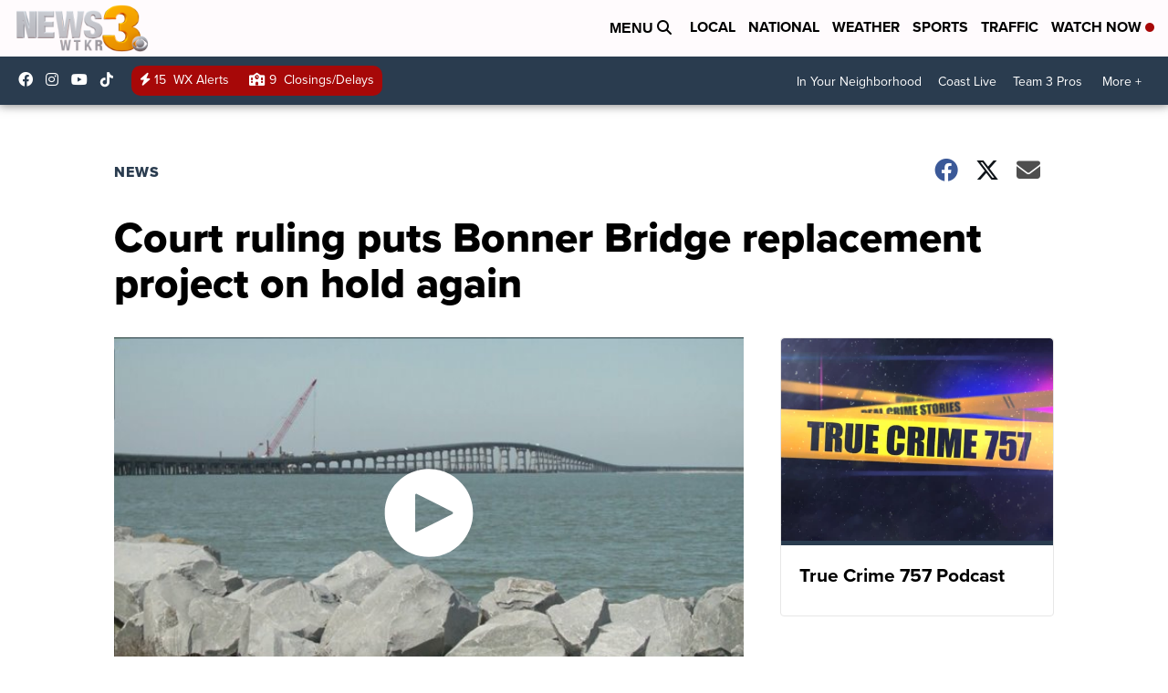

--- FILE ---
content_type: application/javascript; charset=utf-8
request_url: https://fundingchoicesmessages.google.com/f/AGSKWxV4n14t28ukAEcbPAoSjd-e-r812v-YWQg93eM55hSaYI8Q55dsEYChApteZiEZCGkpzjtaHKM6HlDYPx_a6CHe3fFwYwLLYj98bwdDEQbM1buhuPhMfyoNBxricoPSxS_ajLcLmdjkzgvm-naIqfppClnNMjhCMpGMzQpP9yC-jMeJ5s4j8NeXF1GT/_/ad_banner2./ads-rectangle./exoclickright2./img_ad_/ome.ads.
body_size: -1284
content:
window['1b245f1a-c553-4309-9a4d-7381ce374e98'] = true;